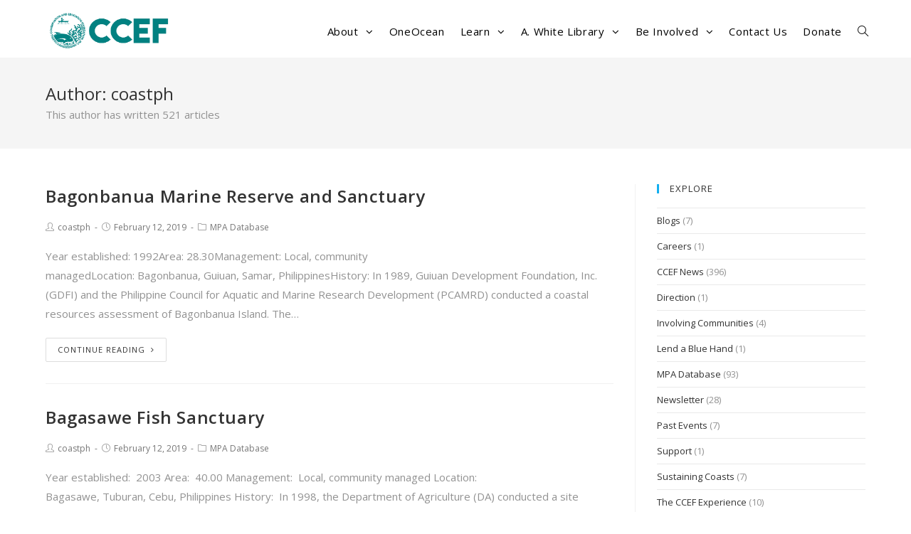

--- FILE ---
content_type: text/html; charset=UTF-8
request_url: https://www.coast.ph/author/coastph/page/36/
body_size: 14327
content:

<!DOCTYPE html>
<html class="html" dir="ltr" lang="en-US" prefix="og: https://ogp.me/ns#" itemscope itemtype="http://schema.org/Article">
<head>
	<meta charset="UTF-8">
	<link rel="profile" href="http://gmpg.org/xfn/11">

	<title>coastph - CCEF - Page 36</title>

		<!-- All in One SEO 4.9.0 - aioseo.com -->
	<meta name="description" content="- Page 36" />
	<meta name="robots" content="noindex, nofollow, max-image-preview:large" />
	<link rel="canonical" href="https://www.coast.ph/author/coastph/page/36/" />
	<link rel="prev" href="https://www.coast.ph/author/coastph/page/35/" />
	<link rel="next" href="https://www.coast.ph/author/coastph/page/37/" />
	<meta name="generator" content="All in One SEO (AIOSEO) 4.9.0" />
		<script type="application/ld+json" class="aioseo-schema">
			{"@context":"https:\/\/schema.org","@graph":[{"@type":"BreadcrumbList","@id":"https:\/\/www.coast.ph\/author\/coastph\/page\/36\/#breadcrumblist","itemListElement":[{"@type":"ListItem","@id":"https:\/\/www.coast.ph#listItem","position":1,"name":"Home","item":"https:\/\/www.coast.ph","nextItem":{"@type":"ListItem","@id":"https:\/\/www.coast.ph\/author\/coastph\/#listItem","name":"coastph"}},{"@type":"ListItem","@id":"https:\/\/www.coast.ph\/author\/coastph\/#listItem","position":2,"name":"coastph","item":"https:\/\/www.coast.ph\/author\/coastph\/","nextItem":{"@type":"ListItem","@id":"https:\/\/www.coast.ph\/author\/coastph\/page\/36#listItem","name":"Page 36"},"previousItem":{"@type":"ListItem","@id":"https:\/\/www.coast.ph#listItem","name":"Home"}},{"@type":"ListItem","@id":"https:\/\/www.coast.ph\/author\/coastph\/page\/36#listItem","position":3,"name":"Page 36","previousItem":{"@type":"ListItem","@id":"https:\/\/www.coast.ph\/author\/coastph\/#listItem","name":"coastph"}}]},{"@type":"Organization","@id":"https:\/\/www.coast.ph\/#organization","name":"CCEF","description":"Coastal Conservation and Education Foundation","url":"https:\/\/www.coast.ph\/","telephone":"+63324141492","logo":{"@type":"ImageObject","url":"https:\/\/www.coast.ph\/wp-content\/uploads\/2018\/11\/logo-1.jpg","@id":"https:\/\/www.coast.ph\/author\/coastph\/page\/36\/#organizationLogo","width":609,"height":624},"image":{"@id":"https:\/\/www.coast.ph\/author\/coastph\/page\/36\/#organizationLogo"},"sameAs":["https:\/\/www.facebook.com\/ccefoundation\/","https:\/\/www.instagram.com\/coasts_ccef\/"]},{"@type":"Person","@id":"https:\/\/www.coast.ph\/author\/coastph\/#author","url":"https:\/\/www.coast.ph\/author\/coastph\/","name":"coastph","mainEntityOfPage":{"@id":"https:\/\/www.coast.ph\/author\/coastph\/page\/36\/#profilepage"}},{"@type":"ProfilePage","@id":"https:\/\/www.coast.ph\/author\/coastph\/page\/36\/#profilepage","url":"https:\/\/www.coast.ph\/author\/coastph\/page\/36\/","name":"coastph - CCEF - Page 36","description":"- Page 36","inLanguage":"en-US","isPartOf":{"@id":"https:\/\/www.coast.ph\/#website"},"breadcrumb":{"@id":"https:\/\/www.coast.ph\/author\/coastph\/page\/36\/#breadcrumblist"},"dateCreated":"2018-11-01T12:01:01+00:00","mainEntity":{"@id":"https:\/\/www.coast.ph\/author\/coastph\/#author"}},{"@type":"WebSite","@id":"https:\/\/www.coast.ph\/#website","url":"https:\/\/www.coast.ph\/","name":"CCEF","description":"Coastal Conservation and Education Foundation","inLanguage":"en-US","publisher":{"@id":"https:\/\/www.coast.ph\/#organization"}}]}
		</script>
		<!-- All in One SEO -->

<meta name="viewport" content="width=device-width, initial-scale=1"><link rel='dns-prefetch' href='//ws.sharethis.com' />
<link rel='dns-prefetch' href='//fonts.googleapis.com' />
<link rel="alternate" type="application/rss+xml" title="CCEF &raquo; Feed" href="https://www.coast.ph/feed/" />
<link rel="alternate" type="application/rss+xml" title="CCEF &raquo; Comments Feed" href="https://www.coast.ph/comments/feed/" />
<link rel="alternate" type="application/rss+xml" title="CCEF &raquo; Posts by coastph Feed" href="https://www.coast.ph/author/coastph/feed/" />
		<!-- This site uses the Google Analytics by MonsterInsights plugin v9.9.0 - Using Analytics tracking - https://www.monsterinsights.com/ -->
		<!-- Note: MonsterInsights is not currently configured on this site. The site owner needs to authenticate with Google Analytics in the MonsterInsights settings panel. -->
					<!-- No tracking code set -->
				<!-- / Google Analytics by MonsterInsights -->
		<script type="text/javascript">
/* <![CDATA[ */
window._wpemojiSettings = {"baseUrl":"https:\/\/s.w.org\/images\/core\/emoji\/14.0.0\/72x72\/","ext":".png","svgUrl":"https:\/\/s.w.org\/images\/core\/emoji\/14.0.0\/svg\/","svgExt":".svg","source":{"concatemoji":"https:\/\/www.coast.ph\/wp-includes\/js\/wp-emoji-release.min.js?ver=6.4.7"}};
/*! This file is auto-generated */
!function(i,n){var o,s,e;function c(e){try{var t={supportTests:e,timestamp:(new Date).valueOf()};sessionStorage.setItem(o,JSON.stringify(t))}catch(e){}}function p(e,t,n){e.clearRect(0,0,e.canvas.width,e.canvas.height),e.fillText(t,0,0);var t=new Uint32Array(e.getImageData(0,0,e.canvas.width,e.canvas.height).data),r=(e.clearRect(0,0,e.canvas.width,e.canvas.height),e.fillText(n,0,0),new Uint32Array(e.getImageData(0,0,e.canvas.width,e.canvas.height).data));return t.every(function(e,t){return e===r[t]})}function u(e,t,n){switch(t){case"flag":return n(e,"\ud83c\udff3\ufe0f\u200d\u26a7\ufe0f","\ud83c\udff3\ufe0f\u200b\u26a7\ufe0f")?!1:!n(e,"\ud83c\uddfa\ud83c\uddf3","\ud83c\uddfa\u200b\ud83c\uddf3")&&!n(e,"\ud83c\udff4\udb40\udc67\udb40\udc62\udb40\udc65\udb40\udc6e\udb40\udc67\udb40\udc7f","\ud83c\udff4\u200b\udb40\udc67\u200b\udb40\udc62\u200b\udb40\udc65\u200b\udb40\udc6e\u200b\udb40\udc67\u200b\udb40\udc7f");case"emoji":return!n(e,"\ud83e\udef1\ud83c\udffb\u200d\ud83e\udef2\ud83c\udfff","\ud83e\udef1\ud83c\udffb\u200b\ud83e\udef2\ud83c\udfff")}return!1}function f(e,t,n){var r="undefined"!=typeof WorkerGlobalScope&&self instanceof WorkerGlobalScope?new OffscreenCanvas(300,150):i.createElement("canvas"),a=r.getContext("2d",{willReadFrequently:!0}),o=(a.textBaseline="top",a.font="600 32px Arial",{});return e.forEach(function(e){o[e]=t(a,e,n)}),o}function t(e){var t=i.createElement("script");t.src=e,t.defer=!0,i.head.appendChild(t)}"undefined"!=typeof Promise&&(o="wpEmojiSettingsSupports",s=["flag","emoji"],n.supports={everything:!0,everythingExceptFlag:!0},e=new Promise(function(e){i.addEventListener("DOMContentLoaded",e,{once:!0})}),new Promise(function(t){var n=function(){try{var e=JSON.parse(sessionStorage.getItem(o));if("object"==typeof e&&"number"==typeof e.timestamp&&(new Date).valueOf()<e.timestamp+604800&&"object"==typeof e.supportTests)return e.supportTests}catch(e){}return null}();if(!n){if("undefined"!=typeof Worker&&"undefined"!=typeof OffscreenCanvas&&"undefined"!=typeof URL&&URL.createObjectURL&&"undefined"!=typeof Blob)try{var e="postMessage("+f.toString()+"("+[JSON.stringify(s),u.toString(),p.toString()].join(",")+"));",r=new Blob([e],{type:"text/javascript"}),a=new Worker(URL.createObjectURL(r),{name:"wpTestEmojiSupports"});return void(a.onmessage=function(e){c(n=e.data),a.terminate(),t(n)})}catch(e){}c(n=f(s,u,p))}t(n)}).then(function(e){for(var t in e)n.supports[t]=e[t],n.supports.everything=n.supports.everything&&n.supports[t],"flag"!==t&&(n.supports.everythingExceptFlag=n.supports.everythingExceptFlag&&n.supports[t]);n.supports.everythingExceptFlag=n.supports.everythingExceptFlag&&!n.supports.flag,n.DOMReady=!1,n.readyCallback=function(){n.DOMReady=!0}}).then(function(){return e}).then(function(){var e;n.supports.everything||(n.readyCallback(),(e=n.source||{}).concatemoji?t(e.concatemoji):e.wpemoji&&e.twemoji&&(t(e.twemoji),t(e.wpemoji)))}))}((window,document),window._wpemojiSettings);
/* ]]> */
</script>
<style id='wp-emoji-styles-inline-css' type='text/css'>

	img.wp-smiley, img.emoji {
		display: inline !important;
		border: none !important;
		box-shadow: none !important;
		height: 1em !important;
		width: 1em !important;
		margin: 0 0.07em !important;
		vertical-align: -0.1em !important;
		background: none !important;
		padding: 0 !important;
	}
</style>
<link rel='stylesheet' id='wp-block-library-css' href='https://www.coast.ph/wp-includes/css/dist/block-library/style.min.css?ver=6.4.7' type='text/css' media='all' />
<link rel='stylesheet' id='aioseo/css/src/vue/standalone/blocks/table-of-contents/global.scss-css' href='https://www.coast.ph/wp-content/plugins/all-in-one-seo-pack/dist/Lite/assets/css/table-of-contents/global.e90f6d47.css?ver=4.9.0' type='text/css' media='all' />
<style id='classic-theme-styles-inline-css' type='text/css'>
/*! This file is auto-generated */
.wp-block-button__link{color:#fff;background-color:#32373c;border-radius:9999px;box-shadow:none;text-decoration:none;padding:calc(.667em + 2px) calc(1.333em + 2px);font-size:1.125em}.wp-block-file__button{background:#32373c;color:#fff;text-decoration:none}
</style>
<style id='global-styles-inline-css' type='text/css'>
body{--wp--preset--color--black: #000000;--wp--preset--color--cyan-bluish-gray: #abb8c3;--wp--preset--color--white: #ffffff;--wp--preset--color--pale-pink: #f78da7;--wp--preset--color--vivid-red: #cf2e2e;--wp--preset--color--luminous-vivid-orange: #ff6900;--wp--preset--color--luminous-vivid-amber: #fcb900;--wp--preset--color--light-green-cyan: #7bdcb5;--wp--preset--color--vivid-green-cyan: #00d084;--wp--preset--color--pale-cyan-blue: #8ed1fc;--wp--preset--color--vivid-cyan-blue: #0693e3;--wp--preset--color--vivid-purple: #9b51e0;--wp--preset--gradient--vivid-cyan-blue-to-vivid-purple: linear-gradient(135deg,rgba(6,147,227,1) 0%,rgb(155,81,224) 100%);--wp--preset--gradient--light-green-cyan-to-vivid-green-cyan: linear-gradient(135deg,rgb(122,220,180) 0%,rgb(0,208,130) 100%);--wp--preset--gradient--luminous-vivid-amber-to-luminous-vivid-orange: linear-gradient(135deg,rgba(252,185,0,1) 0%,rgba(255,105,0,1) 100%);--wp--preset--gradient--luminous-vivid-orange-to-vivid-red: linear-gradient(135deg,rgba(255,105,0,1) 0%,rgb(207,46,46) 100%);--wp--preset--gradient--very-light-gray-to-cyan-bluish-gray: linear-gradient(135deg,rgb(238,238,238) 0%,rgb(169,184,195) 100%);--wp--preset--gradient--cool-to-warm-spectrum: linear-gradient(135deg,rgb(74,234,220) 0%,rgb(151,120,209) 20%,rgb(207,42,186) 40%,rgb(238,44,130) 60%,rgb(251,105,98) 80%,rgb(254,248,76) 100%);--wp--preset--gradient--blush-light-purple: linear-gradient(135deg,rgb(255,206,236) 0%,rgb(152,150,240) 100%);--wp--preset--gradient--blush-bordeaux: linear-gradient(135deg,rgb(254,205,165) 0%,rgb(254,45,45) 50%,rgb(107,0,62) 100%);--wp--preset--gradient--luminous-dusk: linear-gradient(135deg,rgb(255,203,112) 0%,rgb(199,81,192) 50%,rgb(65,88,208) 100%);--wp--preset--gradient--pale-ocean: linear-gradient(135deg,rgb(255,245,203) 0%,rgb(182,227,212) 50%,rgb(51,167,181) 100%);--wp--preset--gradient--electric-grass: linear-gradient(135deg,rgb(202,248,128) 0%,rgb(113,206,126) 100%);--wp--preset--gradient--midnight: linear-gradient(135deg,rgb(2,3,129) 0%,rgb(40,116,252) 100%);--wp--preset--font-size--small: 13px;--wp--preset--font-size--medium: 20px;--wp--preset--font-size--large: 36px;--wp--preset--font-size--x-large: 42px;--wp--preset--spacing--20: 0.44rem;--wp--preset--spacing--30: 0.67rem;--wp--preset--spacing--40: 1rem;--wp--preset--spacing--50: 1.5rem;--wp--preset--spacing--60: 2.25rem;--wp--preset--spacing--70: 3.38rem;--wp--preset--spacing--80: 5.06rem;--wp--preset--shadow--natural: 6px 6px 9px rgba(0, 0, 0, 0.2);--wp--preset--shadow--deep: 12px 12px 50px rgba(0, 0, 0, 0.4);--wp--preset--shadow--sharp: 6px 6px 0px rgba(0, 0, 0, 0.2);--wp--preset--shadow--outlined: 6px 6px 0px -3px rgba(255, 255, 255, 1), 6px 6px rgba(0, 0, 0, 1);--wp--preset--shadow--crisp: 6px 6px 0px rgba(0, 0, 0, 1);}:where(.is-layout-flex){gap: 0.5em;}:where(.is-layout-grid){gap: 0.5em;}body .is-layout-flow > .alignleft{float: left;margin-inline-start: 0;margin-inline-end: 2em;}body .is-layout-flow > .alignright{float: right;margin-inline-start: 2em;margin-inline-end: 0;}body .is-layout-flow > .aligncenter{margin-left: auto !important;margin-right: auto !important;}body .is-layout-constrained > .alignleft{float: left;margin-inline-start: 0;margin-inline-end: 2em;}body .is-layout-constrained > .alignright{float: right;margin-inline-start: 2em;margin-inline-end: 0;}body .is-layout-constrained > .aligncenter{margin-left: auto !important;margin-right: auto !important;}body .is-layout-constrained > :where(:not(.alignleft):not(.alignright):not(.alignfull)){max-width: var(--wp--style--global--content-size);margin-left: auto !important;margin-right: auto !important;}body .is-layout-constrained > .alignwide{max-width: var(--wp--style--global--wide-size);}body .is-layout-flex{display: flex;}body .is-layout-flex{flex-wrap: wrap;align-items: center;}body .is-layout-flex > *{margin: 0;}body .is-layout-grid{display: grid;}body .is-layout-grid > *{margin: 0;}:where(.wp-block-columns.is-layout-flex){gap: 2em;}:where(.wp-block-columns.is-layout-grid){gap: 2em;}:where(.wp-block-post-template.is-layout-flex){gap: 1.25em;}:where(.wp-block-post-template.is-layout-grid){gap: 1.25em;}.has-black-color{color: var(--wp--preset--color--black) !important;}.has-cyan-bluish-gray-color{color: var(--wp--preset--color--cyan-bluish-gray) !important;}.has-white-color{color: var(--wp--preset--color--white) !important;}.has-pale-pink-color{color: var(--wp--preset--color--pale-pink) !important;}.has-vivid-red-color{color: var(--wp--preset--color--vivid-red) !important;}.has-luminous-vivid-orange-color{color: var(--wp--preset--color--luminous-vivid-orange) !important;}.has-luminous-vivid-amber-color{color: var(--wp--preset--color--luminous-vivid-amber) !important;}.has-light-green-cyan-color{color: var(--wp--preset--color--light-green-cyan) !important;}.has-vivid-green-cyan-color{color: var(--wp--preset--color--vivid-green-cyan) !important;}.has-pale-cyan-blue-color{color: var(--wp--preset--color--pale-cyan-blue) !important;}.has-vivid-cyan-blue-color{color: var(--wp--preset--color--vivid-cyan-blue) !important;}.has-vivid-purple-color{color: var(--wp--preset--color--vivid-purple) !important;}.has-black-background-color{background-color: var(--wp--preset--color--black) !important;}.has-cyan-bluish-gray-background-color{background-color: var(--wp--preset--color--cyan-bluish-gray) !important;}.has-white-background-color{background-color: var(--wp--preset--color--white) !important;}.has-pale-pink-background-color{background-color: var(--wp--preset--color--pale-pink) !important;}.has-vivid-red-background-color{background-color: var(--wp--preset--color--vivid-red) !important;}.has-luminous-vivid-orange-background-color{background-color: var(--wp--preset--color--luminous-vivid-orange) !important;}.has-luminous-vivid-amber-background-color{background-color: var(--wp--preset--color--luminous-vivid-amber) !important;}.has-light-green-cyan-background-color{background-color: var(--wp--preset--color--light-green-cyan) !important;}.has-vivid-green-cyan-background-color{background-color: var(--wp--preset--color--vivid-green-cyan) !important;}.has-pale-cyan-blue-background-color{background-color: var(--wp--preset--color--pale-cyan-blue) !important;}.has-vivid-cyan-blue-background-color{background-color: var(--wp--preset--color--vivid-cyan-blue) !important;}.has-vivid-purple-background-color{background-color: var(--wp--preset--color--vivid-purple) !important;}.has-black-border-color{border-color: var(--wp--preset--color--black) !important;}.has-cyan-bluish-gray-border-color{border-color: var(--wp--preset--color--cyan-bluish-gray) !important;}.has-white-border-color{border-color: var(--wp--preset--color--white) !important;}.has-pale-pink-border-color{border-color: var(--wp--preset--color--pale-pink) !important;}.has-vivid-red-border-color{border-color: var(--wp--preset--color--vivid-red) !important;}.has-luminous-vivid-orange-border-color{border-color: var(--wp--preset--color--luminous-vivid-orange) !important;}.has-luminous-vivid-amber-border-color{border-color: var(--wp--preset--color--luminous-vivid-amber) !important;}.has-light-green-cyan-border-color{border-color: var(--wp--preset--color--light-green-cyan) !important;}.has-vivid-green-cyan-border-color{border-color: var(--wp--preset--color--vivid-green-cyan) !important;}.has-pale-cyan-blue-border-color{border-color: var(--wp--preset--color--pale-cyan-blue) !important;}.has-vivid-cyan-blue-border-color{border-color: var(--wp--preset--color--vivid-cyan-blue) !important;}.has-vivid-purple-border-color{border-color: var(--wp--preset--color--vivid-purple) !important;}.has-vivid-cyan-blue-to-vivid-purple-gradient-background{background: var(--wp--preset--gradient--vivid-cyan-blue-to-vivid-purple) !important;}.has-light-green-cyan-to-vivid-green-cyan-gradient-background{background: var(--wp--preset--gradient--light-green-cyan-to-vivid-green-cyan) !important;}.has-luminous-vivid-amber-to-luminous-vivid-orange-gradient-background{background: var(--wp--preset--gradient--luminous-vivid-amber-to-luminous-vivid-orange) !important;}.has-luminous-vivid-orange-to-vivid-red-gradient-background{background: var(--wp--preset--gradient--luminous-vivid-orange-to-vivid-red) !important;}.has-very-light-gray-to-cyan-bluish-gray-gradient-background{background: var(--wp--preset--gradient--very-light-gray-to-cyan-bluish-gray) !important;}.has-cool-to-warm-spectrum-gradient-background{background: var(--wp--preset--gradient--cool-to-warm-spectrum) !important;}.has-blush-light-purple-gradient-background{background: var(--wp--preset--gradient--blush-light-purple) !important;}.has-blush-bordeaux-gradient-background{background: var(--wp--preset--gradient--blush-bordeaux) !important;}.has-luminous-dusk-gradient-background{background: var(--wp--preset--gradient--luminous-dusk) !important;}.has-pale-ocean-gradient-background{background: var(--wp--preset--gradient--pale-ocean) !important;}.has-electric-grass-gradient-background{background: var(--wp--preset--gradient--electric-grass) !important;}.has-midnight-gradient-background{background: var(--wp--preset--gradient--midnight) !important;}.has-small-font-size{font-size: var(--wp--preset--font-size--small) !important;}.has-medium-font-size{font-size: var(--wp--preset--font-size--medium) !important;}.has-large-font-size{font-size: var(--wp--preset--font-size--large) !important;}.has-x-large-font-size{font-size: var(--wp--preset--font-size--x-large) !important;}
.wp-block-navigation a:where(:not(.wp-element-button)){color: inherit;}
:where(.wp-block-post-template.is-layout-flex){gap: 1.25em;}:where(.wp-block-post-template.is-layout-grid){gap: 1.25em;}
:where(.wp-block-columns.is-layout-flex){gap: 2em;}:where(.wp-block-columns.is-layout-grid){gap: 2em;}
.wp-block-pullquote{font-size: 1.5em;line-height: 1.6;}
</style>
<link rel='stylesheet' id='font-awesome-css' href='https://www.coast.ph/wp-content/themes/oceanwp/assets/css/third/font-awesome.min.css?ver=4.7.0' type='text/css' media='all' />
<link rel='stylesheet' id='simple-line-icons-css' href='https://www.coast.ph/wp-content/themes/oceanwp/assets/css/third/simple-line-icons.min.css?ver=2.4.0' type='text/css' media='all' />
<link rel='stylesheet' id='magnific-popup-css' href='https://www.coast.ph/wp-content/themes/oceanwp/assets/css/third/magnific-popup.min.css?ver=1.0.0' type='text/css' media='all' />
<link rel='stylesheet' id='slick-css' href='https://www.coast.ph/wp-content/themes/oceanwp/assets/css/third/slick.min.css?ver=1.6.0' type='text/css' media='all' />
<link rel='stylesheet' id='oceanwp-style-css' href='https://www.coast.ph/wp-content/themes/oceanwp/assets/css/style.css?ver=1.6.3' type='text/css' media='all' />
<style id='oceanwp-style-inline-css' type='text/css'>
div.wpforms-container-full .wpforms-form input[type=submit]:hover,
			div.wpforms-container-full .wpforms-form input[type=submit]:focus,
			div.wpforms-container-full .wpforms-form input[type=submit]:active,
			div.wpforms-container-full .wpforms-form button[type=submit]:hover,
			div.wpforms-container-full .wpforms-form button[type=submit]:focus,
			div.wpforms-container-full .wpforms-form button[type=submit]:active,
			div.wpforms-container-full .wpforms-form .wpforms-page-button:hover,
			div.wpforms-container-full .wpforms-form .wpforms-page-button:active,
			div.wpforms-container-full .wpforms-form .wpforms-page-button:focus {
				border: none;
			}
</style>
<link rel='stylesheet' id='oceanwp-google-font-open-sans-css' href='//fonts.googleapis.com/css?family=Open+Sans%3A100%2C200%2C300%2C400%2C500%2C600%2C700%2C800%2C900%2C100i%2C200i%2C300i%2C400i%2C500i%2C600i%2C700i%2C800i%2C900i&#038;subset=latin&#038;ver=6.4.7' type='text/css' media='all' />
<link rel='stylesheet' id='tablepress-default-css' href='https://www.coast.ph/wp-content/tablepress-combined.min.css?ver=3' type='text/css' media='all' />
<link rel='stylesheet' id='oe-widgets-style-css' href='https://www.coast.ph/wp-content/plugins/ocean-extra/assets/css/widgets.css?ver=6.4.7' type='text/css' media='all' />
<script id='st_insights_js' type="text/javascript" src="https://ws.sharethis.com/button/st_insights.js?publisher=4d48b7c5-0ae3-43d4-bfbe-3ff8c17a8ae6&amp;product=simpleshare&amp;ver=8.5.3" id="ssba-sharethis-js"></script>
<script type="text/javascript" src="https://www.coast.ph/wp-includes/js/jquery/jquery.min.js?ver=3.7.1" id="jquery-core-js"></script>
<script type="text/javascript" src="https://www.coast.ph/wp-includes/js/jquery/jquery-migrate.min.js?ver=3.4.1" id="jquery-migrate-js"></script>
<link rel="https://api.w.org/" href="https://www.coast.ph/wp-json/" /><link rel="alternate" type="application/json" href="https://www.coast.ph/wp-json/wp/v2/users/1" /><link rel="EditURI" type="application/rsd+xml" title="RSD" href="https://www.coast.ph/xmlrpc.php?rsd" />
<meta name="generator" content="WordPress 6.4.7" />
<link rel="icon" href="https://www.coast.ph/wp-content/uploads/2019/02/cropped-ccef-favicon-32x32.jpg" sizes="32x32" />
<link rel="icon" href="https://www.coast.ph/wp-content/uploads/2019/02/cropped-ccef-favicon-192x192.jpg" sizes="192x192" />
<link rel="apple-touch-icon" href="https://www.coast.ph/wp-content/uploads/2019/02/cropped-ccef-favicon-180x180.jpg" />
<meta name="msapplication-TileImage" content="https://www.coast.ph/wp-content/uploads/2019/02/cropped-ccef-favicon-270x270.jpg" />
		<style type="text/css" id="wp-custom-css">
			#transparent-header-wrap{background:red}.footer-bottom{display:none}		</style>
		<!-- OceanWP CSS -->
<style type="text/css">
/* Top Bar CSS */#top-bar{padding:0 0 8px 0}/* Header CSS */#site-header{border-color:rgba(241,241,241,0.99)}#site-header-inner{padding:7px 0 0 0}#site-header.has-header-media .overlay-header-media{background-color:rgba(0,0,0,0.5)}#site-logo #site-logo-inner a img,#site-header.center-header #site-navigation-wrap .middle-site-logo a img{max-width:174px}#site-header #site-logo #site-logo-inner a img,#site-header.center-header #site-navigation-wrap .middle-site-logo a img{max-height:239px}.effect-one #site-navigation-wrap .dropdown-menu >li >a.menu-link >span:after,.effect-three #site-navigation-wrap .dropdown-menu >li >a.menu-link >span:after,.effect-five #site-navigation-wrap .dropdown-menu >li >a.menu-link >span:before,.effect-five #site-navigation-wrap .dropdown-menu >li >a.menu-link >span:after,.effect-nine #site-navigation-wrap .dropdown-menu >li >a.menu-link >span:before,.effect-nine #site-navigation-wrap .dropdown-menu >li >a.menu-link >span:after{background-color:#1abc9c}.effect-four #site-navigation-wrap .dropdown-menu >li >a.menu-link >span:before,.effect-four #site-navigation-wrap .dropdown-menu >li >a.menu-link >span:after,.effect-seven #site-navigation-wrap .dropdown-menu >li >a.menu-link:hover >span:after,.effect-seven #site-navigation-wrap .dropdown-menu >li.sfHover >a.menu-link >span:after{color:#1abc9c}.effect-seven #site-navigation-wrap .dropdown-menu >li >a.menu-link:hover >span:after,.effect-seven #site-navigation-wrap .dropdown-menu >li.sfHover >a.menu-link >span:after{text-shadow:10px 0 #1abc9c,-10px 0 #1abc9c}.effect-two #site-navigation-wrap .dropdown-menu >li >a.menu-link >span:after,.effect-eight #site-navigation-wrap .dropdown-menu >li >a.menu-link >span:before,.effect-eight #site-navigation-wrap .dropdown-menu >li >a.menu-link >span:after{background-color:#1abc9c}.effect-six #site-navigation-wrap .dropdown-menu >li >a.menu-link >span:before,.effect-six #site-navigation-wrap .dropdown-menu >li >a.menu-link >span:after{border-color:#1abc9c}.effect-ten #site-navigation-wrap .dropdown-menu >li >a.menu-link:hover >span,.effect-ten #site-navigation-wrap .dropdown-menu >li.sfHover >a.menu-link >span{-webkit-box-shadow:0 0 10px 4px #1abc9c;-moz-box-shadow:0 0 10px 4px #1abc9c;box-shadow:0 0 10px 4px #1abc9c}#site-navigation-wrap .dropdown-menu >li >a{padding:0 11px}#site-navigation-wrap .dropdown-menu >li >a,.oceanwp-mobile-menu-icon a,#searchform-header-replace-close{color:#000000}#site-navigation-wrap .dropdown-menu >li >a:hover,.oceanwp-mobile-menu-icon a:hover,#searchform-header-replace-close:hover{color:#16a085}/* Typography CSS */body{font-size:15px}h1,h2,h3,h4,h5,h6,.theme-heading,.widget-title,.oceanwp-widget-recent-posts-title,.comment-reply-title,.entry-title,.sidebar-box .widget-title{font-family:Open Sans}#site-navigation-wrap .dropdown-menu >li >a,#site-header.full_screen-header .fs-dropdown-menu >li >a,#site-header.top-header #site-navigation-wrap .dropdown-menu >li >a,#site-header.center-header #site-navigation-wrap .dropdown-menu >li >a,#site-header.medium-header #site-navigation-wrap .dropdown-menu >li >a,.oceanwp-mobile-menu-icon a{font-family:Open Sans;font-size:15px}.dropdown-menu ul li a.menu-link,#site-header.full_screen-header .fs-dropdown-menu ul.sub-menu li a{font-family:Open Sans;font-weight:500}
</style></head>

<!-- -coastph WIP header -->
<body class="archive paged author author-coastph author-1 wp-custom-logo paged-36 author-paged-36 oceanwp-theme sidebar-mobile no-header-border default-breakpoint has-sidebar content-right-sidebar elementor-default elementor-kit-4475">

	
	<div id="outer-wrap" class="site clr">

		
		<div id="wrap" class="clr">

			
			
<header id="site-header" class="minimal-header header-replace effect-seven clr" data-height="74" itemscope="itemscope" itemtype="http://schema.org/WPHeader">

	
		
			
			<div id="site-header-inner" class="clr container">

				
				

<div id="site-logo" class="clr" itemscope itemtype="http://schema.org/Brand">

	
	<div id="site-logo-inner" class="clr">

		<a href="https://www.coast.ph/" class="custom-logo-link" rel="home"><img width="2126" height="737" src="https://www.coast.ph/wp-content/uploads/2018/11/logo-wide.png" class="custom-logo" alt="CCEF" decoding="async" fetchpriority="high" srcset="https://www.coast.ph/wp-content/uploads/2018/11/logo-wide.png 2126w, https://www.coast.ph/wp-content/uploads/2018/11/logo-wide-300x104.png 300w, https://www.coast.ph/wp-content/uploads/2018/11/logo-wide-768x266.png 768w, https://www.coast.ph/wp-content/uploads/2018/11/logo-wide-1024x355.png 1024w" sizes="(max-width: 2126px) 100vw, 2126px" /></a>
	</div><!-- #site-logo-inner -->

	
	
</div><!-- #site-logo -->

			<div id="site-navigation-wrap" class="no-top-border clr">
		
			
			
			<nav id="site-navigation" class="navigation main-navigation clr" itemscope="itemscope" itemtype="http://schema.org/SiteNavigationElement">

				<ul id="menu-f-header-menu" class="main-menu dropdown-menu sf-menu"><li id="menu-item-452" class="menu-item menu-item-type-post_type menu-item-object-page menu-item-has-children dropdown menu-item-452 nav-no-click"><a href="https://www.coast.ph/about/" class="menu-link"><span class="text-wrap">About <span class="nav-arrow fa fa-angle-down"></span></span></a>
<ul class="sub-menu">
	<li id="menu-item-463" class="menu-item menu-item-type-post_type menu-item-object-page menu-item-463"><a href="https://www.coast.ph/about-ccef/" class="menu-link"><span class="text-wrap">About CCEF</span></a></li>	<li id="menu-item-467" class="menu-item menu-item-type-post_type menu-item-object-page menu-item-467"><a href="https://www.coast.ph/about/board-of-trustees/" class="menu-link"><span class="text-wrap">Board of Trustees</span></a></li>	<li id="menu-item-1035" class="menu-item menu-item-type-custom menu-item-object-custom menu-item-1035"><a href="http://www.unicoconservationfoundation.org.au/" class="menu-link"><span class="text-wrap">Unico Conservation Foundation</span></a></li>	<li id="menu-item-1096" class="menu-item menu-item-type-post_type menu-item-object-page menu-item-1096"><a href="https://www.coast.ph/works/" class="menu-link"><span class="text-wrap">Core Projects</span></a></li>	<li id="menu-item-2458" class="menu-item menu-item-type-custom menu-item-object-custom menu-item-2458"><a href="https://www.coast.ph/works/#past-present-projects" class="menu-link"><span class="text-wrap">Past &#038; Present Projects</span></a></li></ul>
</li><li id="menu-item-1036" class="menu-item menu-item-type-custom menu-item-object-custom menu-item-1036"><a href="http://oneocean.org/" class="menu-link"><span class="text-wrap">OneOcean</span></a></li><li id="menu-item-1093" class="menu-item menu-item-type-post_type menu-item-object-page menu-item-has-children dropdown menu-item-1093"><a href="https://www.coast.ph/works/" class="menu-link"><span class="text-wrap">Learn <span class="nav-arrow fa fa-angle-down"></span></span></a>
<ul class="sub-menu">
	<li id="menu-item-2199" class="menu-item menu-item-type-custom menu-item-object-custom menu-item-2199"><a href="https://www.coast.ph/works/#mpa-database" class="menu-link"><span class="text-wrap">MPA Database</span></a></li>	<li id="menu-item-3023" class="menu-item menu-item-type-post_type menu-item-object-page current_page_parent menu-item-3023"><a href="https://www.coast.ph/news/" class="menu-link"><span class="text-wrap">News</span></a></li>	<li id="menu-item-3022" class="menu-item menu-item-type-post_type menu-item-object-page menu-item-3022"><a href="https://www.coast.ph/blogs/" class="menu-link"><span class="text-wrap">Blogs</span></a></li>	<li id="menu-item-3147" class="menu-item menu-item-type-taxonomy menu-item-object-category menu-item-3147"><a href="https://www.coast.ph/category/the-ccef-experience/" class="menu-link"><span class="text-wrap">The CCEF Experience</span></a></li></ul>
</li><li id="menu-item-1809" class="menu-item menu-item-type-post_type menu-item-object-page menu-item-has-children dropdown menu-item-1809"><a href="https://www.coast.ph/a-white-library/" class="menu-link"><span class="text-wrap">A. White Library <span class="nav-arrow fa fa-angle-down"></span></span></a>
<ul class="sub-menu">
	<li id="menu-item-1914" class="menu-item menu-item-type-post_type menu-item-object-page menu-item-1914"><a href="https://www.coast.ph/librarypublications/" class="menu-link"><span class="text-wrap">Publications</span></a></li>	<li id="menu-item-3024" class="menu-item menu-item-type-post_type menu-item-object-page menu-item-3024"><a href="https://www.coast.ph/news-archive/" class="menu-link"><span class="text-wrap">Newsletter Archive</span></a></li></ul>
</li><li id="menu-item-2533" class="menu-item menu-item-type-post_type menu-item-object-page menu-item-has-children dropdown menu-item-2533"><a href="https://www.coast.ph/support/" class="menu-link"><span class="text-wrap">Be Involved <span class="nav-arrow fa fa-angle-down"></span></span></a>
<ul class="sub-menu">
	<li id="menu-item-3857" class="menu-item menu-item-type-post_type menu-item-object-page menu-item-3857"><a href="https://www.coast.ph/lend-a-blue-hand/" class="menu-link"><span class="text-wrap">Lend a Blue Hand</span></a></li>	<li id="menu-item-8408" class="menu-item menu-item-type-post_type menu-item-object-page menu-item-8408"><a href="https://www.coast.ph/support/help-typhoon-kalmaegi-victims/" class="menu-link"><span class="text-wrap">Help Typhoon Kalmaegi Victims</span></a></li>	<li id="menu-item-3148" class="menu-item menu-item-type-post_type menu-item-object-page menu-item-3148"><a href="https://www.coast.ph/be-a-partner/" class="menu-link"><span class="text-wrap">Be our Partner</span></a></li>	<li id="menu-item-2003" class="menu-item menu-item-type-post_type menu-item-object-page menu-item-2003"><a href="https://www.coast.ph/careers/" class="menu-link"><span class="text-wrap">Careers</span></a></li></ul>
</li><li id="menu-item-458" class="menu-item menu-item-type-post_type menu-item-object-page menu-item-458"><a href="https://www.coast.ph/contact-us/" class="menu-link"><span class="text-wrap">Contact Us</span></a></li><li id="menu-item-2530" class="menu-item menu-item-type-custom menu-item-object-custom menu-item-2530"><a href="https://www.coast.ph/support/#donate" class="menu-link"><span class="text-wrap">Donate</span></a></li><li class="search-toggle-li"><a href="#" class="site-search-toggle search-header-replace-toggle"><span class="icon-magnifier"></span></a></li></ul>
<div id="searchform-header-replace" class="header-searchform-wrap clr">
	<form method="get" action="https://www.coast.ph/" class="header-searchform">
		<input type="search" name="s" autocomplete="off" value="" placeholder="Type then hit enter to search..." />
			</form>
	<span id="searchform-header-replace-close" class="icon-close"></span>
</div><!-- #searchform-header-replace -->
			</nav><!-- #site-navigation -->

			
			
					</div><!-- #site-navigation-wrap -->
		
		
	
				
	<div class="oceanwp-mobile-menu-icon clr mobile-right">

		
		
		
		<a href="#" class="mobile-menu">
							<i class="fa fa-bars"></i>
							<span class="oceanwp-text">Menu</span>

						</a>

		
		
		
	</div><!-- #oceanwp-mobile-menu-navbar -->


			</div><!-- #site-header-inner -->

			
			
		
				
	
</header><!-- #site-header -->


						
			<main id="main" class="site-main clr" >

				

<header class="page-header">

	
	<div class="container clr page-header-inner">

		
			<h1 class="page-header-title clr" itemprop="headline">Author: <span>coastph</span></h1>

			
	<div class="clr page-subheading">
		This author has written 521 articles	</div><!-- .page-subheading -->


		
		
	</div><!-- .page-header-inner -->

	
	
</header><!-- .page-header -->


	
	<div id="content-wrap" class="container clr">

		
		<div id="primary" class="content-area clr">

			
			<div id="content" class="site-content clr">

				
										<div id="blog-entries" class="entries clr">

							
							
								
								
	<article id="post-2683" class="blog-entry clr no-featured-image large-entry col-1 post-2683 post type-post status-publish format-standard hentry category-mpa-database entry">

		<div class="blog-entry-inner clr">

			

<header class="blog-entry-header clr">
	<h2 class="blog-entry-title entry-title">
		<a href="https://www.coast.ph/mpa-database/02/bagonbanua-marine-reserve-and-sanctuary/" title="Bagonbanua Marine Reserve and Sanctuary" rel="bookmark">Bagonbanua Marine Reserve and Sanctuary</a>
	</h2><!-- .blog-entry-title -->
</header><!-- .blog-entry-header -->



<ul class="meta clr">

	
					<li class="meta-author" itemprop="name"><i class="icon-user"></i><a href="https://www.coast.ph/author/coastph/" title="Posts by coastph" rel="author"  itemprop="author" itemscope="itemscope" itemtype="http://schema.org/Person">coastph</a></li>
		
		
		
		
	
		
					<li class="meta-date" itemprop="datePublished"><i class="icon-clock"></i>February 12, 2019</li>
		
		
		
	
		
		
					<li class="meta-cat"><i class="icon-folder"></i><a href="https://www.coast.ph/category/mpa-database/" rel="category tag">MPA Database</a></li>
		
		
	
		
		
		
		
		
</ul>



<div class="blog-entry-summary clr" itemprop="text">

    
        <p>
            Year established: 1992Area: 28.30Management: Local, community managedLocation: Bagonbanua, Guiuan, Samar, PhilippinesHistory: In 1989, Guiuan Development Foundation, Inc. (GDFI) and the Philippine Council for Aquatic and Marine Research Development (PCAMRD) conducted a coastal resources assessment of Bagonbanua Island. The&hellip;        </p>

    
</div><!-- .blog-entry-summary -->



<div class="blog-entry-readmore clr">
    <a href="https://www.coast.ph/mpa-database/02/bagonbanua-marine-reserve-and-sanctuary/" title="Continue Reading">Continue Reading<i class="fa fa-angle-right"></i></a>
</div><!-- .blog-entry-readmore -->


		</div><!-- .blog-entry-inner -->

	</article><!-- #post-## -->


								
							
								
								
	<article id="post-2679" class="blog-entry clr no-featured-image large-entry col-2 post-2679 post type-post status-publish format-standard hentry category-mpa-database entry">

		<div class="blog-entry-inner clr">

			

<header class="blog-entry-header clr">
	<h2 class="blog-entry-title entry-title">
		<a href="https://www.coast.ph/mpa-database/02/bagasawe-fish-sanctuary/" title="Bagasawe Fish Sanctuary" rel="bookmark">Bagasawe Fish Sanctuary</a>
	</h2><!-- .blog-entry-title -->
</header><!-- .blog-entry-header -->



<ul class="meta clr">

	
					<li class="meta-author" itemprop="name"><i class="icon-user"></i><a href="https://www.coast.ph/author/coastph/" title="Posts by coastph" rel="author"  itemprop="author" itemscope="itemscope" itemtype="http://schema.org/Person">coastph</a></li>
		
		
		
		
	
		
					<li class="meta-date" itemprop="datePublished"><i class="icon-clock"></i>February 12, 2019</li>
		
		
		
	
		
		
					<li class="meta-cat"><i class="icon-folder"></i><a href="https://www.coast.ph/category/mpa-database/" rel="category tag">MPA Database</a></li>
		
		
	
		
		
		
		
		
</ul>



<div class="blog-entry-summary clr" itemprop="text">

    
        <p>
            Year established:  2003 Area:  40.00 Management:  Local, community managed Location:  Bagasawe, Tuburan, Cebu, Philippines History:  In 1998, the Department of Agriculture (DA) conducted a site selection, followed by a survey for validation and&hellip;        </p>

    
</div><!-- .blog-entry-summary -->



<div class="blog-entry-readmore clr">
    <a href="https://www.coast.ph/mpa-database/02/bagasawe-fish-sanctuary/" title="Continue Reading">Continue Reading<i class="fa fa-angle-right"></i></a>
</div><!-- .blog-entry-readmore -->


		</div><!-- .blog-entry-inner -->

	</article><!-- #post-## -->


								
							
								
								
	<article id="post-2676" class="blog-entry clr no-featured-image large-entry col-1 post-2676 post type-post status-publish format-standard hentry category-mpa-database entry">

		<div class="blog-entry-inner clr">

			

<header class="blog-entry-header clr">
	<h2 class="blog-entry-title entry-title">
		<a href="https://www.coast.ph/mpa-database/02/bagacay-fish-sanctuary/" title="Bagacay Fish Sanctuary" rel="bookmark">Bagacay Fish Sanctuary</a>
	</h2><!-- .blog-entry-title -->
</header><!-- .blog-entry-header -->



<ul class="meta clr">

	
					<li class="meta-author" itemprop="name"><i class="icon-user"></i><a href="https://www.coast.ph/author/coastph/" title="Posts by coastph" rel="author"  itemprop="author" itemscope="itemscope" itemtype="http://schema.org/Person">coastph</a></li>
		
		
		
		
	
		
					<li class="meta-date" itemprop="datePublished"><i class="icon-clock"></i>February 12, 2019</li>
		
		
		
	
		
		
					<li class="meta-cat"><i class="icon-folder"></i><a href="https://www.coast.ph/category/mpa-database/" rel="category tag">MPA Database</a></li>
		
		
	
		
		
		
		
		
</ul>



<div class="blog-entry-summary clr" itemprop="text">

    
        <p>
            Year established: 2000Area: 23.60Management: Local, community managedLocation: Bagacay, Sibonga, Cebu, PhilippinesHistory: 1999 - trainings and seminars by the Department of Finance (DOF), Department of Agriculture (DA), Bureau of Fisheries and Aquatic Resources (BFAR), Department of Environment and Natural&hellip;        </p>

    
</div><!-- .blog-entry-summary -->



<div class="blog-entry-readmore clr">
    <a href="https://www.coast.ph/mpa-database/02/bagacay-fish-sanctuary/" title="Continue Reading">Continue Reading<i class="fa fa-angle-right"></i></a>
</div><!-- .blog-entry-readmore -->


		</div><!-- .blog-entry-inner -->

	</article><!-- #post-## -->


								
							
								
								
	<article id="post-2673" class="blog-entry clr no-featured-image large-entry col-2 post-2673 post type-post status-publish format-standard hentry category-mpa-database entry">

		<div class="blog-entry-inner clr">

			

<header class="blog-entry-header clr">
	<h2 class="blog-entry-title entry-title">
		<a href="https://www.coast.ph/mpa-database/02/bag-ong-silao-mpa/" title="Bag- ong Silao MPA" rel="bookmark">Bag- ong Silao MPA</a>
	</h2><!-- .blog-entry-title -->
</header><!-- .blog-entry-header -->



<ul class="meta clr">

	
					<li class="meta-author" itemprop="name"><i class="icon-user"></i><a href="https://www.coast.ph/author/coastph/" title="Posts by coastph" rel="author"  itemprop="author" itemscope="itemscope" itemtype="http://schema.org/Person">coastph</a></li>
		
		
		
		
	
		
					<li class="meta-date" itemprop="datePublished"><i class="icon-clock"></i>February 12, 2019</li>
		
		
		
	
		
		
					<li class="meta-cat"><i class="icon-folder"></i><a href="https://www.coast.ph/category/mpa-database/" rel="category tag">MPA Database</a></li>
		
		
	
		
		
		
		
		
</ul>



<div class="blog-entry-summary clr" itemprop="text">

    
        <p>
            Year established: 2003Area: 22.00Management: Local, community managedLocation: Dumalinao, Zamboanga del Sur, PhilippinesRating: Year of ratingRating systemRating score2008CCEF MPA Rating(30 pts) MPA is sustained - Very good. Level 4        </p>

    
</div><!-- .blog-entry-summary -->



<div class="blog-entry-readmore clr">
    <a href="https://www.coast.ph/mpa-database/02/bag-ong-silao-mpa/" title="Continue Reading">Continue Reading<i class="fa fa-angle-right"></i></a>
</div><!-- .blog-entry-readmore -->


		</div><!-- .blog-entry-inner -->

	</article><!-- #post-## -->


								
							
								
								
	<article id="post-2670" class="blog-entry clr no-featured-image large-entry col-1 post-2670 post type-post status-publish format-standard hentry category-mpa-database entry">

		<div class="blog-entry-inner clr">

			

<header class="blog-entry-header clr">
	<h2 class="blog-entry-title entry-title">
		<a href="https://www.coast.ph/mpa-database/02/badiang-fish-sanctuary/" title="Badiang Fish Sanctuary" rel="bookmark">Badiang Fish Sanctuary</a>
	</h2><!-- .blog-entry-title -->
</header><!-- .blog-entry-header -->



<ul class="meta clr">

	
					<li class="meta-author" itemprop="name"><i class="icon-user"></i><a href="https://www.coast.ph/author/coastph/" title="Posts by coastph" rel="author"  itemprop="author" itemscope="itemscope" itemtype="http://schema.org/Person">coastph</a></li>
		
		
		
		
	
		
					<li class="meta-date" itemprop="datePublished"><i class="icon-clock"></i>February 12, 2019</li>
		
		
		
	
		
		
					<li class="meta-cat"><i class="icon-folder"></i><a href="https://www.coast.ph/category/mpa-database/" rel="category tag">MPA Database</a></li>
		
		
	
		
		
		
		
		
</ul>



<div class="blog-entry-summary clr" itemprop="text">

    
        <p>
            Year established: 2003Area: 70.10Management: Local, community managedLocation: Badiang, Anda, Bohol, PhilippinesRating: Year of ratingRating systemRating score2008CCEF MPA Rating(40 pts) MPA is sustained - Very good. Level 4        </p>

    
</div><!-- .blog-entry-summary -->



<div class="blog-entry-readmore clr">
    <a href="https://www.coast.ph/mpa-database/02/badiang-fish-sanctuary/" title="Continue Reading">Continue Reading<i class="fa fa-angle-right"></i></a>
</div><!-- .blog-entry-readmore -->


		</div><!-- .blog-entry-inner -->

	</article><!-- #post-## -->


								
							
								
								
	<article id="post-2667" class="blog-entry clr no-featured-image large-entry col-2 post-2667 post type-post status-publish format-standard hentry category-mpa-database entry">

		<div class="blog-entry-inner clr">

			

<header class="blog-entry-header clr">
	<h2 class="blog-entry-title entry-title">
		<a href="https://www.coast.ph/mpa-database/02/bacungan-fish-sanctuary/" title="Bacungan Fish Sanctuary" rel="bookmark">Bacungan Fish Sanctuary</a>
	</h2><!-- .blog-entry-title -->
</header><!-- .blog-entry-header -->



<ul class="meta clr">

	
					<li class="meta-author" itemprop="name"><i class="icon-user"></i><a href="https://www.coast.ph/author/coastph/" title="Posts by coastph" rel="author"  itemprop="author" itemscope="itemscope" itemtype="http://schema.org/Person">coastph</a></li>
		
		
		
		
	
		
					<li class="meta-date" itemprop="datePublished"><i class="icon-clock"></i>February 12, 2019</li>
		
		
		
	
		
		
					<li class="meta-cat"><i class="icon-folder"></i><a href="https://www.coast.ph/category/mpa-database/" rel="category tag">MPA Database</a></li>
		
		
	
		
		
		
		
		
</ul>



<div class="blog-entry-summary clr" itemprop="text">

    
        <p>
            Year established: 2002Area: 20.00Management: Local, community managedLocation: Bacungan, Pagbilao, Quezon, PhilippinesRating: Year of ratingRating systemRating score2007CCEF MPA Rating(9 pts) MPA is initiated - Passing. Level 1        </p>

    
</div><!-- .blog-entry-summary -->



<div class="blog-entry-readmore clr">
    <a href="https://www.coast.ph/mpa-database/02/bacungan-fish-sanctuary/" title="Continue Reading">Continue Reading<i class="fa fa-angle-right"></i></a>
</div><!-- .blog-entry-readmore -->


		</div><!-- .blog-entry-inner -->

	</article><!-- #post-## -->


								
							
								
								
	<article id="post-2664" class="blog-entry clr no-featured-image large-entry col-1 post-2664 post type-post status-publish format-standard hentry category-mpa-database entry">

		<div class="blog-entry-inner clr">

			

<header class="blog-entry-header clr">
	<h2 class="blog-entry-title entry-title">
		<a href="https://www.coast.ph/mpa-database/02/bacon-marine-reserve/" title="Bacon Marine Reserve" rel="bookmark">Bacon Marine Reserve</a>
	</h2><!-- .blog-entry-title -->
</header><!-- .blog-entry-header -->



<ul class="meta clr">

	
					<li class="meta-author" itemprop="name"><i class="icon-user"></i><a href="https://www.coast.ph/author/coastph/" title="Posts by coastph" rel="author"  itemprop="author" itemscope="itemscope" itemtype="http://schema.org/Person">coastph</a></li>
		
		
		
		
	
		
					<li class="meta-date" itemprop="datePublished"><i class="icon-clock"></i>February 12, 2019</li>
		
		
		
	
		
		
					<li class="meta-cat"><i class="icon-folder"></i><a href="https://www.coast.ph/category/mpa-database/" rel="category tag">MPA Database</a></li>
		
		
	
		
		
		
		
		
</ul>



<div class="blog-entry-summary clr" itemprop="text">

    
        <p>
            Year established: 1999Area: 48.00Management: Local, community managedLocation: Bacon, Sorsogon City, Sorsogon, Philippines History: Personnel from the DENR-ERDS and DA-BFAR was requested by Mayor Leovic R. Dioneda to conduct an underwater ocular inspection of the most recommended site for marine&hellip;        </p>

    
</div><!-- .blog-entry-summary -->



<div class="blog-entry-readmore clr">
    <a href="https://www.coast.ph/mpa-database/02/bacon-marine-reserve/" title="Continue Reading">Continue Reading<i class="fa fa-angle-right"></i></a>
</div><!-- .blog-entry-readmore -->


		</div><!-- .blog-entry-inner -->

	</article><!-- #post-## -->


								
							
								
								
	<article id="post-2661" class="blog-entry clr no-featured-image large-entry col-2 post-2661 post type-post status-publish format-standard hentry category-mpa-database entry">

		<div class="blog-entry-inner clr">

			

<header class="blog-entry-header clr">
	<h2 class="blog-entry-title entry-title">
		<a href="https://www.coast.ph/mpa-database/02/bacawayan-marine-protected-area/" title="Bacawayan Marine Protected Area" rel="bookmark">Bacawayan Marine Protected Area</a>
	</h2><!-- .blog-entry-title -->
</header><!-- .blog-entry-header -->



<ul class="meta clr">

	
					<li class="meta-author" itemprop="name"><i class="icon-user"></i><a href="https://www.coast.ph/author/coastph/" title="Posts by coastph" rel="author"  itemprop="author" itemscope="itemscope" itemtype="http://schema.org/Person">coastph</a></li>
		
		
		
		
	
		
					<li class="meta-date" itemprop="datePublished"><i class="icon-clock"></i>February 12, 2019</li>
		
		
		
	
		
		
					<li class="meta-cat"><i class="icon-folder"></i><a href="https://www.coast.ph/category/mpa-database/" rel="category tag">MPA Database</a></li>
		
		
	
		
		
		
		
		
</ul>



<div class="blog-entry-summary clr" itemprop="text">

    
        <p>
            Year established: 2005Area: 20.00Management: Local, community managedLocation: Bacawayan, Dimataling, Zamboanga del Sur, PhilippinesRating: Year of ratingRating systemRating score2008CCEF MPA Rating(31 pts) MPA is sustained - Very good. Level 4        </p>

    
</div><!-- .blog-entry-summary -->



<div class="blog-entry-readmore clr">
    <a href="https://www.coast.ph/mpa-database/02/bacawayan-marine-protected-area/" title="Continue Reading">Continue Reading<i class="fa fa-angle-right"></i></a>
</div><!-- .blog-entry-readmore -->


		</div><!-- .blog-entry-inner -->

	</article><!-- #post-## -->


								
							
								
								
	<article id="post-2658" class="blog-entry clr no-featured-image large-entry col-1 post-2658 post type-post status-publish format-standard hentry category-mpa-database entry">

		<div class="blog-entry-inner clr">

			

<header class="blog-entry-header clr">
	<h2 class="blog-entry-title entry-title">
		<a href="https://www.coast.ph/mpa-database/02/bacawan-reef-fish-sanctuary/" title="Bacawan Reef Fish Sanctuary" rel="bookmark">Bacawan Reef Fish Sanctuary</a>
	</h2><!-- .blog-entry-title -->
</header><!-- .blog-entry-header -->



<ul class="meta clr">

	
					<li class="meta-author" itemprop="name"><i class="icon-user"></i><a href="https://www.coast.ph/author/coastph/" title="Posts by coastph" rel="author"  itemprop="author" itemscope="itemscope" itemtype="http://schema.org/Person">coastph</a></li>
		
		
		
		
	
		
					<li class="meta-date" itemprop="datePublished"><i class="icon-clock"></i>February 12, 2019</li>
		
		
		
	
		
		
					<li class="meta-cat"><i class="icon-folder"></i><a href="https://www.coast.ph/category/mpa-database/" rel="category tag">MPA Database</a></li>
		
		
	
		
		
		
		
		
</ul>



<div class="blog-entry-summary clr" itemprop="text">

    
        <p>
            Year established: 2006Area: 23.00Management: Local, community managedLocation: Bacawan, Pola, Mindoro Oriental, Philippines Rating: Year of ratingRating systemRating score2009CCEF MPA Rating(29 pts) MPA is enforced - Good. Level 3        </p>

    
</div><!-- .blog-entry-summary -->



<div class="blog-entry-readmore clr">
    <a href="https://www.coast.ph/mpa-database/02/bacawan-reef-fish-sanctuary/" title="Continue Reading">Continue Reading<i class="fa fa-angle-right"></i></a>
</div><!-- .blog-entry-readmore -->


		</div><!-- .blog-entry-inner -->

	</article><!-- #post-## -->


								
							
								
								
	<article id="post-2655" class="blog-entry clr no-featured-image large-entry col-2 post-2655 post type-post status-publish format-standard hentry category-mpa-database entry">

		<div class="blog-entry-inner clr">

			

<header class="blog-entry-header clr">
	<h2 class="blog-entry-title entry-title">
		<a href="https://www.coast.ph/mpa-database/02/babuyan-fish-sanctuary-puntod-ilis/" title="Babuyan Fish Sanctuary (Puntod Ilis)" rel="bookmark">Babuyan Fish Sanctuary (Puntod Ilis)</a>
	</h2><!-- .blog-entry-title -->
</header><!-- .blog-entry-header -->



<ul class="meta clr">

	
					<li class="meta-author" itemprop="name"><i class="icon-user"></i><a href="https://www.coast.ph/author/coastph/" title="Posts by coastph" rel="author"  itemprop="author" itemscope="itemscope" itemtype="http://schema.org/Person">coastph</a></li>
		
		
		
		
	
		
					<li class="meta-date" itemprop="datePublished"><i class="icon-clock"></i>February 12, 2019</li>
		
		
		
	
		
		
					<li class="meta-cat"><i class="icon-folder"></i><a href="https://www.coast.ph/category/mpa-database/" rel="category tag">MPA Database</a></li>
		
		
	
		
		
		
		
		
</ul>



<div class="blog-entry-summary clr" itemprop="text">

    
        <p>
            Year established: 2003Area: 48.00Management: Local, community managedLocation: Puerto Princesa City, Palawan, PhilippinesHistory: * Consultation meetings; * Barangay resolution; * Resource Assessment / Survey &amp; Establishment of Coordinates Presentation of RSA result through Public Hearing; * Drafting of&hellip;        </p>

    
</div><!-- .blog-entry-summary -->



<div class="blog-entry-readmore clr">
    <a href="https://www.coast.ph/mpa-database/02/babuyan-fish-sanctuary-puntod-ilis/" title="Continue Reading">Continue Reading<i class="fa fa-angle-right"></i></a>
</div><!-- .blog-entry-readmore -->


		</div><!-- .blog-entry-inner -->

	</article><!-- #post-## -->


								
							
						</div><!-- #blog-entries -->

						<div class="oceanwp-pagination clr"><ul class='page-numbers'>
	<li><a class="prev page-numbers" href="https://www.coast.ph/author/coastph/page/35/"><i class="fa fa-angle-left"></i></a></li>
	<li><a class="page-numbers" href="https://www.coast.ph/author/coastph/page/1/">1</a></li>
	<li><span class="page-numbers dots">&hellip;</span></li>
	<li><a class="page-numbers" href="https://www.coast.ph/author/coastph/page/33/">33</a></li>
	<li><a class="page-numbers" href="https://www.coast.ph/author/coastph/page/34/">34</a></li>
	<li><a class="page-numbers" href="https://www.coast.ph/author/coastph/page/35/">35</a></li>
	<li><span aria-current="page" class="page-numbers current">36</span></li>
	<li><a class="page-numbers" href="https://www.coast.ph/author/coastph/page/37/">37</a></li>
	<li><a class="page-numbers" href="https://www.coast.ph/author/coastph/page/38/">38</a></li>
	<li><a class="page-numbers" href="https://www.coast.ph/author/coastph/page/39/">39</a></li>
	<li><span class="page-numbers dots">&hellip;</span></li>
	<li><a class="page-numbers" href="https://www.coast.ph/author/coastph/page/53/">53</a></li>
	<li><a class="next page-numbers" href="https://www.coast.ph/author/coastph/page/37/"><i class="fa fa-angle-right"></i></a></li>
</ul>
</div>
				
				
			</div><!-- #content -->

			
		</div><!-- #primary -->

		

<aside id="right-sidebar" class="sidebar-container widget-area sidebar-primary" itemscope="itemscope" itemtype="http://schema.org/WPSideBar">

	
	<div id="right-sidebar-inner" class="clr">

		<div id="categories-3" class="sidebar-box widget_categories clr"><h4 class="widget-title">Explore</h4>
			<ul>
					<li class="cat-item cat-item-99"><a href="https://www.coast.ph/category/blogs/">Blogs</a> <span class="cat-count-span">(7)
</li>
	<li class="cat-item cat-item-40"><a href="https://www.coast.ph/category/careers/">Careers</a> <span class="cat-count-span">(1)
</li>
	<li class="cat-item cat-item-13"><a href="https://www.coast.ph/category/ccef-news/">CCEF News</a> <span class="cat-count-span">(396)
</li>
	<li class="cat-item cat-item-26"><a href="https://www.coast.ph/category/direction/">Direction</a> <span class="cat-count-span">(1)
</li>
	<li class="cat-item cat-item-9"><a href="https://www.coast.ph/category/ccef-projects/involving-communities/">Involving Communities</a> <span class="cat-count-span">(4)
</li>
	<li class="cat-item cat-item-171"><a href="https://www.coast.ph/category/lend-a-blue-hand/">Lend a Blue Hand</a> <span class="cat-count-span">(1)
</li>
	<li class="cat-item cat-item-86"><a href="https://www.coast.ph/category/mpa-database/">MPA Database</a> <span class="cat-count-span">(93)
</li>
	<li class="cat-item cat-item-12"><a href="https://www.coast.ph/category/newsletter/">Newsletter</a> <span class="cat-count-span">(28)
</li>
	<li class="cat-item cat-item-29"><a href="https://www.coast.ph/category/events-2/events/">Past Events</a> <span class="cat-count-span">(7)
</li>
	<li class="cat-item cat-item-11"><a href="https://www.coast.ph/category/support/">Support</a> <span class="cat-count-span">(1)
</li>
	<li class="cat-item cat-item-8"><a href="https://www.coast.ph/category/ccef-projects/sustaining-coasts/">Sustaining Coasts</a> <span class="cat-count-span">(7)
</li>
	<li class="cat-item cat-item-22"><a href="https://www.coast.ph/category/the-ccef-experience/">The CCEF Experience</a> <span class="cat-count-span">(10)
</li>
	<li class="cat-item cat-item-1"><a href="https://www.coast.ph/category/uncategorized/">Uncategorized</a> <span class="cat-count-span">(21)
</li>
			</ul>

			</div><div id="archives-6" class="sidebar-box widget_archive clr"><h4 class="widget-title">News Archives</h4>		<label class="screen-reader-text" for="archives-dropdown-6">News Archives</label>
		<select id="archives-dropdown-6" name="archive-dropdown">
			
			<option value="">Select Month</option>
				<option value='https://www.coast.ph/2025/10/'> October 2025 </option>
	<option value='https://www.coast.ph/2025/09/'> September 2025 </option>
	<option value='https://www.coast.ph/2025/08/'> August 2025 </option>
	<option value='https://www.coast.ph/2025/07/'> July 2025 </option>
	<option value='https://www.coast.ph/2025/06/'> June 2025 </option>
	<option value='https://www.coast.ph/2025/05/'> May 2025 </option>
	<option value='https://www.coast.ph/2025/04/'> April 2025 </option>
	<option value='https://www.coast.ph/2025/03/'> March 2025 </option>
	<option value='https://www.coast.ph/2025/02/'> February 2025 </option>
	<option value='https://www.coast.ph/2025/01/'> January 2025 </option>
	<option value='https://www.coast.ph/2024/12/'> December 2024 </option>
	<option value='https://www.coast.ph/2024/11/'> November 2024 </option>
	<option value='https://www.coast.ph/2024/10/'> October 2024 </option>
	<option value='https://www.coast.ph/2024/09/'> September 2024 </option>
	<option value='https://www.coast.ph/2024/08/'> August 2024 </option>
	<option value='https://www.coast.ph/2024/07/'> July 2024 </option>
	<option value='https://www.coast.ph/2024/06/'> June 2024 </option>
	<option value='https://www.coast.ph/2024/05/'> May 2024 </option>
	<option value='https://www.coast.ph/2024/04/'> April 2024 </option>
	<option value='https://www.coast.ph/2024/03/'> March 2024 </option>
	<option value='https://www.coast.ph/2024/02/'> February 2024 </option>
	<option value='https://www.coast.ph/2024/01/'> January 2024 </option>
	<option value='https://www.coast.ph/2023/12/'> December 2023 </option>
	<option value='https://www.coast.ph/2023/11/'> November 2023 </option>
	<option value='https://www.coast.ph/2023/10/'> October 2023 </option>
	<option value='https://www.coast.ph/2023/09/'> September 2023 </option>
	<option value='https://www.coast.ph/2023/08/'> August 2023 </option>
	<option value='https://www.coast.ph/2023/07/'> July 2023 </option>
	<option value='https://www.coast.ph/2023/06/'> June 2023 </option>
	<option value='https://www.coast.ph/2023/03/'> March 2023 </option>
	<option value='https://www.coast.ph/2023/02/'> February 2023 </option>
	<option value='https://www.coast.ph/2023/01/'> January 2023 </option>
	<option value='https://www.coast.ph/2022/12/'> December 2022 </option>
	<option value='https://www.coast.ph/2022/11/'> November 2022 </option>
	<option value='https://www.coast.ph/2022/10/'> October 2022 </option>
	<option value='https://www.coast.ph/2022/07/'> July 2022 </option>
	<option value='https://www.coast.ph/2022/06/'> June 2022 </option>
	<option value='https://www.coast.ph/2022/05/'> May 2022 </option>
	<option value='https://www.coast.ph/2022/04/'> April 2022 </option>
	<option value='https://www.coast.ph/2022/03/'> March 2022 </option>
	<option value='https://www.coast.ph/2022/01/'> January 2022 </option>
	<option value='https://www.coast.ph/2021/12/'> December 2021 </option>
	<option value='https://www.coast.ph/2021/11/'> November 2021 </option>
	<option value='https://www.coast.ph/2021/10/'> October 2021 </option>
	<option value='https://www.coast.ph/2021/09/'> September 2021 </option>
	<option value='https://www.coast.ph/2021/08/'> August 2021 </option>
	<option value='https://www.coast.ph/2021/07/'> July 2021 </option>
	<option value='https://www.coast.ph/2021/06/'> June 2021 </option>
	<option value='https://www.coast.ph/2021/04/'> April 2021 </option>
	<option value='https://www.coast.ph/2021/03/'> March 2021 </option>
	<option value='https://www.coast.ph/2021/02/'> February 2021 </option>
	<option value='https://www.coast.ph/2021/01/'> January 2021 </option>
	<option value='https://www.coast.ph/2020/12/'> December 2020 </option>
	<option value='https://www.coast.ph/2020/11/'> November 2020 </option>
	<option value='https://www.coast.ph/2020/10/'> October 2020 </option>
	<option value='https://www.coast.ph/2020/09/'> September 2020 </option>
	<option value='https://www.coast.ph/2020/08/'> August 2020 </option>
	<option value='https://www.coast.ph/2020/07/'> July 2020 </option>
	<option value='https://www.coast.ph/2020/05/'> May 2020 </option>
	<option value='https://www.coast.ph/2020/03/'> March 2020 </option>
	<option value='https://www.coast.ph/2020/02/'> February 2020 </option>
	<option value='https://www.coast.ph/2020/01/'> January 2020 </option>
	<option value='https://www.coast.ph/2019/12/'> December 2019 </option>
	<option value='https://www.coast.ph/2019/11/'> November 2019 </option>
	<option value='https://www.coast.ph/2019/10/'> October 2019 </option>
	<option value='https://www.coast.ph/2019/09/'> September 2019 </option>
	<option value='https://www.coast.ph/2019/08/'> August 2019 </option>
	<option value='https://www.coast.ph/2019/07/'> July 2019 </option>
	<option value='https://www.coast.ph/2019/06/'> June 2019 </option>
	<option value='https://www.coast.ph/2019/05/'> May 2019 </option>
	<option value='https://www.coast.ph/2019/04/'> April 2019 </option>
	<option value='https://www.coast.ph/2019/03/'> March 2019 </option>
	<option value='https://www.coast.ph/2019/02/'> February 2019 </option>
	<option value='https://www.coast.ph/2019/01/'> January 2019 </option>
	<option value='https://www.coast.ph/2018/12/'> December 2018 </option>
	<option value='https://www.coast.ph/2018/11/'> November 2018 </option>
	<option value='https://www.coast.ph/2018/10/'> October 2018 </option>
	<option value='https://www.coast.ph/2018/09/'> September 2018 </option>
	<option value='https://www.coast.ph/2018/08/'> August 2018 </option>
	<option value='https://www.coast.ph/2018/06/'> June 2018 </option>
	<option value='https://www.coast.ph/2018/05/'> May 2018 </option>
	<option value='https://www.coast.ph/2018/01/'> January 2018 </option>
	<option value='https://www.coast.ph/2017/11/'> November 2017 </option>
	<option value='https://www.coast.ph/2017/09/'> September 2017 </option>
	<option value='https://www.coast.ph/2017/08/'> August 2017 </option>
	<option value='https://www.coast.ph/2017/07/'> July 2017 </option>
	<option value='https://www.coast.ph/2017/05/'> May 2017 </option>
	<option value='https://www.coast.ph/2016/12/'> December 2016 </option>
	<option value='https://www.coast.ph/2016/10/'> October 2016 </option>
	<option value='https://www.coast.ph/2016/08/'> August 2016 </option>
	<option value='https://www.coast.ph/2016/06/'> June 2016 </option>
	<option value='https://www.coast.ph/2016/04/'> April 2016 </option>
	<option value='https://www.coast.ph/2016/03/'> March 2016 </option>
	<option value='https://www.coast.ph/2016/01/'> January 2016 </option>
	<option value='https://www.coast.ph/2015/09/'> September 2015 </option>
	<option value='https://www.coast.ph/2015/08/'> August 2015 </option>
	<option value='https://www.coast.ph/2015/02/'> February 2015 </option>
	<option value='https://www.coast.ph/2014/10/'> October 2014 </option>
	<option value='https://www.coast.ph/2014/03/'> March 2014 </option>
	<option value='https://www.coast.ph/2014/02/'> February 2014 </option>
	<option value='https://www.coast.ph/2014/01/'> January 2014 </option>
	<option value='https://www.coast.ph/2013/12/'> December 2013 </option>
	<option value='https://www.coast.ph/2013/08/'> August 2013 </option>
	<option value='https://www.coast.ph/2013/07/'> July 2013 </option>
	<option value='https://www.coast.ph/2013/06/'> June 2013 </option>
	<option value='https://www.coast.ph/2013/05/'> May 2013 </option>
	<option value='https://www.coast.ph/2013/03/'> March 2013 </option>
	<option value='https://www.coast.ph/2013/02/'> February 2013 </option>
	<option value='https://www.coast.ph/2012/12/'> December 2012 </option>
	<option value='https://www.coast.ph/2012/10/'> October 2012 </option>
	<option value='https://www.coast.ph/2012/09/'> September 2012 </option>
	<option value='https://www.coast.ph/2012/08/'> August 2012 </option>
	<option value='https://www.coast.ph/2012/07/'> July 2012 </option>
	<option value='https://www.coast.ph/2012/06/'> June 2012 </option>
	<option value='https://www.coast.ph/2012/04/'> April 2012 </option>
	<option value='https://www.coast.ph/2010/07/'> July 2010 </option>
	<option value='https://www.coast.ph/2009/04/'> April 2009 </option>
	<option value='https://www.coast.ph/2008/07/'> July 2008 </option>
	<option value='https://www.coast.ph/2007/08/'> August 2007 </option>
	<option value='https://www.coast.ph/2007/02/'> February 2007 </option>
	<option value='https://www.coast.ph/2006/07/'> July 2006 </option>
	<option value='https://www.coast.ph/2006/01/'> January 2006 </option>
	<option value='https://www.coast.ph/2005/07/'> July 2005 </option>
	<option value='https://www.coast.ph/2005/01/'> January 2005 </option>
	<option value='https://www.coast.ph/2004/07/'> July 2004 </option>
	<option value='https://www.coast.ph/2003/12/'> December 2003 </option>
	<option value='https://www.coast.ph/2003/05/'> May 2003 </option>
	<option value='https://www.coast.ph/2002/07/'> July 2002 </option>
	<option value='https://www.coast.ph/2002/02/'> February 2002 </option>
	<option value='https://www.coast.ph/2001/08/'> August 2001 </option>
	<option value='https://www.coast.ph/2000/10/'> October 2000 </option>
	<option value='https://www.coast.ph/2000/02/'> February 2000 </option>
	<option value='https://www.coast.ph/1999/09/'> September 1999 </option>
	<option value='https://www.coast.ph/1999/01/'> January 1999 </option>
	<option value='https://www.coast.ph/1998/06/'> June 1998 </option>

		</select>

			<script type="text/javascript">
/* <![CDATA[ */

(function() {
	var dropdown = document.getElementById( "archives-dropdown-6" );
	function onSelectChange() {
		if ( dropdown.options[ dropdown.selectedIndex ].value !== '' ) {
			document.location.href = this.options[ this.selectedIndex ].value;
		}
	}
	dropdown.onchange = onSelectChange;
})();

/* ]]> */
</script>
</div><div id="ocean_facebook-4" class="sidebar-box widget_facebook_likebox clr"><h4 class="widget-title"><a href="https://www.facebook.com/ccefoundation/">Facebook</a></h4>
			<iframe src="https://www.facebook.com/plugins/likebox.php?href=https%3A%2F%2Fwww.facebook.com%2Fccefoundation%2F&#038;width=300&#038;height=300&#038;colorscheme=light&#038;show_faces=true&#038;stream=false&#038;show_border=false&#038;header=false&#038;force_wall=false" scrolling="no" frameborder="0" style="border: none; overflow: hidden; width: 300px;  height: 300px; background: #fff"></iframe></div><div id="ocean_instagram-5" class="sidebar-box widget-oceanwp-instagram instagram-widget clr"><h4 class="widget-title">Instagram</h4>Instagram has returned invalid data.</div>
	</div><!-- #sidebar-inner -->

	
</aside><!-- #right-sidebar -->


	</div><!-- #content-wrap -->

	

        </main><!-- #main -->

        
        
        
            
<footer id="footer" class="site-footer" itemscope="itemscope" itemtype="http://schema.org/WPFooter">

    
    <div id="footer-inner" class="clr">

        

<div id="footer-widgets" class="oceanwp-row clr">

	
	<div class="footer-widgets-inner container">

        			<div class="footer-box span_1_of_4 col col-1">
				<div id="ocean_contact_info-2" class="footer-widget widget-oceanwp-contact-info clr"><h4 class="widget-title">Contact us</h4><ul class="contact-info-widget default"><li class="text">Get to know more CCEF</li><li class="address"><i class="icon-location-pin"></i><div class="oceanwp-info-wrap"><span class="oceanwp-contact-title">Address:</span><a href="https://goo.gl/maps/qusvX8b8S6G2" target="_self"><span class="oceanwp-contact-text">Room 302, 3/F PDI Condominium, Gov. M. Cuenco Avenue, Banilad, Cebu City 6000, Cebu Philippines</span></a></div></li><li class="phone"><i class="icon-phone"></i><div class="oceanwp-info-wrap"><span class="oceanwp-contact-title">Phone:</span><span class="oceanwp-contact-text">(6332) 233-6909</span></div></li><li class="email"><i class="icon-envelope"></i><div class="oceanwp-info-wrap"><span class="oceanwp-contact-title">Email:</span><span class="oceanwp-contact-text"><a href="mailto:coa&#115;&#116;al&#099;onser&#118;&#097;ti&#111;&#110;&#064;c&#111;ast.p&#104;">coastalconservation@coast.ph</a></span></div></li></ul></div>			</div><!-- .footer-one-box -->

							<div class="footer-box span_1_of_4 col col-2">
					<div id="ocean_recent_posts-3" class="footer-widget widget-oceanwp-recent-posts recent-posts-widget clr"><h4 class="widget-title">Catch up</h4>
				<ul class="oceanwp-recent-posts clr">

					
							<li class="clr">

																	<a href="https://www.coast.ph/ccef-news/10/fma-10-convenes-joint-sag-twg-meeting-in-cebu-city/" title="FMA 10 Convenes Joint SAG–TWG Meeting in Cebu City" class="recent-posts-thumbnail">
										<img width="150" height="150" src="https://www.coast.ph/wp-content/uploads/2025/10/1-5-150x150.jpg" class="attachment-thumbnail size-thumbnail wp-post-image" alt="FMA 10 Convenes Joint SAG–TWG Meeting in Cebu City" itemprop="image" decoding="async" loading="lazy" srcset="https://www.coast.ph/wp-content/uploads/2025/10/1-5-150x150.jpg 150w, https://www.coast.ph/wp-content/uploads/2025/10/1-5-300x300.jpg 300w, https://www.coast.ph/wp-content/uploads/2025/10/1-5-1024x1024.jpg 1024w, https://www.coast.ph/wp-content/uploads/2025/10/1-5-768x768.jpg 768w, https://www.coast.ph/wp-content/uploads/2025/10/1-5-1536x1536.jpg 1536w, https://www.coast.ph/wp-content/uploads/2025/10/1-5.jpg 2048w" sizes="(max-width: 150px) 100vw, 150px" />
										<span class="overlay"></span>
									</a>
								
								<div class="recent-posts-details clr">

									<div class="recent-posts-details-inner clr">

										<a href="https://www.coast.ph/ccef-news/10/fma-10-convenes-joint-sag-twg-meeting-in-cebu-city/" title="FMA 10 Convenes Joint SAG–TWG Meeting in Cebu City" class="recent-posts-title">FMA 10 Convenes Joint SAG–TWG Meeting in Cebu City</a>

										<div class="recent-posts-info clr">
											<div class="recent-posts-date">October 29, 2025<span class="sep">/</span></div>
											<div class="recent-posts-comments"><a href="https://www.coast.ph/ccef-news/10/fma-10-convenes-joint-sag-twg-meeting-in-cebu-city/#respond">0 Comments</a></div>
										</div>

									</div>

								</div>

							</li>

						
							<li class="clr">

																	<a href="https://www.coast.ph/ccef-news/10/ccef-joins-national-coral-restoration-governance-workshop-to-advance-policy-coherence-and-collaboration/" title="CCEF joins National Coral Restoration Governance Workshop to advance policy coherence and collaboration" class="recent-posts-thumbnail">
										<img width="150" height="150" src="https://www.coast.ph/wp-content/uploads/2025/10/1-4-150x150.jpg" class="attachment-thumbnail size-thumbnail wp-post-image" alt="CCEF joins National Coral Restoration Governance Workshop to advance policy coherence and collaboration" itemprop="image" decoding="async" loading="lazy" srcset="https://www.coast.ph/wp-content/uploads/2025/10/1-4-150x150.jpg 150w, https://www.coast.ph/wp-content/uploads/2025/10/1-4-300x300.jpg 300w, https://www.coast.ph/wp-content/uploads/2025/10/1-4-1024x1024.jpg 1024w, https://www.coast.ph/wp-content/uploads/2025/10/1-4-768x768.jpg 768w, https://www.coast.ph/wp-content/uploads/2025/10/1-4-1536x1536.jpg 1536w, https://www.coast.ph/wp-content/uploads/2025/10/1-4.jpg 2048w" sizes="(max-width: 150px) 100vw, 150px" />
										<span class="overlay"></span>
									</a>
								
								<div class="recent-posts-details clr">

									<div class="recent-posts-details-inner clr">

										<a href="https://www.coast.ph/ccef-news/10/ccef-joins-national-coral-restoration-governance-workshop-to-advance-policy-coherence-and-collaboration/" title="CCEF joins National Coral Restoration Governance Workshop to advance policy coherence and collaboration" class="recent-posts-title">CCEF joins National Coral Restoration Governance Workshop to advance policy coherence and collaboration</a>

										<div class="recent-posts-info clr">
											<div class="recent-posts-date">October 24, 2025<span class="sep">/</span></div>
											<div class="recent-posts-comments"><a href="https://www.coast.ph/ccef-news/10/ccef-joins-national-coral-restoration-governance-workshop-to-advance-policy-coherence-and-collaboration/#respond">0 Comments</a></div>
										</div>

									</div>

								</div>

							</li>

						
							<li class="clr">

																	<a href="https://www.coast.ph/ccef-news/10/ccef-validates-mangrove-nursery-and-rehabilitation-sites-in-argao-cebu/" title="CCEF validates mangrove nursery and rehabilitation sites in Argao, Cebu" class="recent-posts-thumbnail">
										<img width="150" height="150" src="https://www.coast.ph/wp-content/uploads/2025/10/1-8-150x150.jpg" class="attachment-thumbnail size-thumbnail wp-post-image" alt="CCEF validates mangrove nursery and rehabilitation sites in Argao, Cebu" itemprop="image" decoding="async" loading="lazy" srcset="https://www.coast.ph/wp-content/uploads/2025/10/1-8-150x150.jpg 150w, https://www.coast.ph/wp-content/uploads/2025/10/1-8-300x300.jpg 300w, https://www.coast.ph/wp-content/uploads/2025/10/1-8-1024x1024.jpg 1024w, https://www.coast.ph/wp-content/uploads/2025/10/1-8-768x768.jpg 768w, https://www.coast.ph/wp-content/uploads/2025/10/1-8-1536x1536.jpg 1536w, https://www.coast.ph/wp-content/uploads/2025/10/1-8.jpg 2048w" sizes="(max-width: 150px) 100vw, 150px" />
										<span class="overlay"></span>
									</a>
								
								<div class="recent-posts-details clr">

									<div class="recent-posts-details-inner clr">

										<a href="https://www.coast.ph/ccef-news/10/ccef-validates-mangrove-nursery-and-rehabilitation-sites-in-argao-cebu/" title="CCEF validates mangrove nursery and rehabilitation sites in Argao, Cebu" class="recent-posts-title">CCEF validates mangrove nursery and rehabilitation sites in Argao, Cebu</a>

										<div class="recent-posts-info clr">
											<div class="recent-posts-date">October 23, 2025<span class="sep">/</span></div>
											<div class="recent-posts-comments"><a href="https://www.coast.ph/ccef-news/10/ccef-validates-mangrove-nursery-and-rehabilitation-sites-in-argao-cebu/#respond">0 Comments</a></div>
										</div>

									</div>

								</div>

							</li>

						
					
				</ul>

				
			</div>				</div><!-- .footer-one-box -->
						
							<div class="footer-box span_1_of_4 col col-3 ">
					<div id="calendar-2" class="footer-widget widget_calendar clr"><h4 class="widget-title">Keep up to date</h4><div id="calendar_wrap" class="calendar_wrap"><table id="wp-calendar" class="wp-calendar-table">
	<caption>November 2025</caption>
	<thead>
	<tr>
		<th scope="col" title="Sunday">S</th>
		<th scope="col" title="Monday">M</th>
		<th scope="col" title="Tuesday">T</th>
		<th scope="col" title="Wednesday">W</th>
		<th scope="col" title="Thursday">T</th>
		<th scope="col" title="Friday">F</th>
		<th scope="col" title="Saturday">S</th>
	</tr>
	</thead>
	<tbody>
	<tr>
		<td colspan="6" class="pad">&nbsp;</td><td>1</td>
	</tr>
	<tr>
		<td>2</td><td>3</td><td>4</td><td>5</td><td>6</td><td>7</td><td>8</td>
	</tr>
	<tr>
		<td>9</td><td>10</td><td>11</td><td id="today">12</td><td>13</td><td>14</td><td>15</td>
	</tr>
	<tr>
		<td>16</td><td>17</td><td>18</td><td>19</td><td>20</td><td>21</td><td>22</td>
	</tr>
	<tr>
		<td>23</td><td>24</td><td>25</td><td>26</td><td>27</td><td>28</td><td>29</td>
	</tr>
	<tr>
		<td>30</td>
		<td class="pad" colspan="6">&nbsp;</td>
	</tr>
	</tbody>
	</table><nav aria-label="Previous and next months" class="wp-calendar-nav">
		<span class="wp-calendar-nav-prev"><a href="https://www.coast.ph/2025/10/">&laquo; Oct</a></span>
		<span class="pad">&nbsp;</span>
		<span class="wp-calendar-nav-next">&nbsp;</span>
	</nav></div></div>				</div><!-- .footer-one-box -->
			
							<div class="footer-box span_1_of_4 col col-4">
					<div id="search-4" class="footer-widget widget_search clr"><h4 class="widget-title">looking for something</h4>
<form method="get" class="searchform" id="searchform" action="https://www.coast.ph/">
	<input type="text" class="field" name="s" id="s" placeholder="Search">
	</form></div><div id="ocean_social-5" class="footer-widget widget-oceanwp-social social-widget clr"><h4 class="widget-title">Follow Us</h4>				<ul class="oceanwp-social-icons float style-colored">
					<li class="oceanwp-facebook"><a href="https://www.facebook.com/ccefoundation/" title="Facebook"  style="font-size:25px;border-radius:25px;" target="_blank"><i class="fab fa-facebook"></i></a></li><li class="oceanwp-instagram"><a href="https://www.instagram.com/coasts_ccef/" title="Instagram"  style="font-size:25px;border-radius:25px;" target="_blank"><i class="fab fa-instagram"></i></a></li>				</ul>

				
			
		
			</div>				</div><!-- .footer-box -->
			
		
	</div><!-- .container -->

	
</div><!-- #footer-widgets -->

        
    </div><!-- #footer-inner -->

    
</footer><!-- #footer -->            
        
                        
    </div><!-- #wrap -->

    
</div><!-- #outer-wrap -->



<a id="scroll-top" class="scroll-top-right" href="#"><span class="fa fa-angle-up"></span></a>


<div id="sidr-close">
	<a href="#" class="toggle-sidr-close">
		<i class="icon icon-close"></i><span class="close-text">Close Menu</span>
	</a>
</div>
    
    
<div id="mobile-menu-search" class="clr">
	<form method="get" action="https://www.coast.ph/" class="mobile-searchform">
		<input type="search" name="s" autocomplete="off" placeholder="Search" />
		<button type="submit" class="searchform-submit">
			<i class="icon icon-magnifier"></i>
		</button>
			</form>
</div><!-- .mobile-menu-search -->

<script type="module"  src="https://www.coast.ph/wp-content/plugins/all-in-one-seo-pack/dist/Lite/assets/table-of-contents.95d0dfce.js?ver=4.9.0" id="aioseo/js/src/vue/standalone/blocks/table-of-contents/frontend.js-js"></script>
<script type="text/javascript" src="https://www.coast.ph/wp-content/plugins/simple-share-buttons-adder/js/ssba.js?ver=1762920975" id="simple-share-buttons-adder-ssba-js"></script>
<script type="text/javascript" id="simple-share-buttons-adder-ssba-js-after">
/* <![CDATA[ */
Main.boot( [] );
/* ]]> */
</script>
<script type="text/javascript" src="https://www.coast.ph/wp-includes/js/imagesloaded.min.js?ver=5.0.0" id="imagesloaded-js"></script>
<script type="text/javascript" src="https://www.coast.ph/wp-content/themes/oceanwp/assets/js/third/magnific-popup.min.js?ver=1.6.3" id="magnific-popup-js"></script>
<script type="text/javascript" src="https://www.coast.ph/wp-content/themes/oceanwp/assets/js/third/lightbox.min.js?ver=1.6.3" id="oceanwp-lightbox-js"></script>
<script type="text/javascript" id="oceanwp-main-js-extra">
/* <![CDATA[ */
var oceanwpLocalize = {"isRTL":"","menuSearchStyle":"header_replace","sidrSource":"#sidr-close, #site-navigation, #mobile-menu-search","sidrDisplace":"1","sidrSide":"left","sidrDropdownTarget":"icon","verticalHeaderTarget":"icon","customSelects":".woocommerce-ordering .orderby, #dropdown_product_cat, .widget_categories select, .widget_archive select, .single-product .variations_form .variations select","ajax_url":"https:\/\/www.coast.ph\/wp-admin\/admin-ajax.php"};
/* ]]> */
</script>
<script type="text/javascript" src="https://www.coast.ph/wp-content/themes/oceanwp/assets/js/main.min.js?ver=1.6.3" id="oceanwp-main-js"></script>
<!--[if lt IE 9]>
<script type="text/javascript" src="https://www.coast.ph/wp-content/themes/oceanwp/assets/js//third/html5.min.js?ver=1.6.3" id="html5shiv-js"></script>
<![endif]-->
</body>
</html>